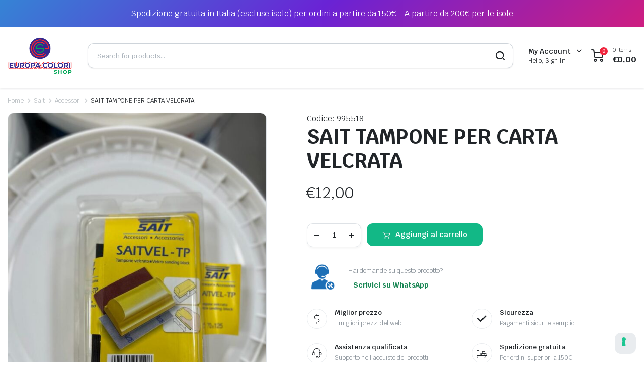

--- FILE ---
content_type: text/css
request_url: https://www.europacolorishop.com/wp-content/themes/partdo-child/style.css?ver=6.9
body_size: 161
content:
/**
* Theme Name: Partdo Child
* Description: This is a child theme of Partdo, generated by Merlin WP.
* Author: <a href="http://themeforest.net/user/KlbTheme">KlbTheme (Sinan ISIK)</a>
* Template: partdo
* Version: 1.0.7
*/

--- FILE ---
content_type: application/javascript
request_url: https://www.europacolorishop.com/wp-content/themes/partdo/assets/js/custom/flex-thumbs.js?ver=1.3.2
body_size: 665
content:
jQuery(document).ready(function($) {
	"use strict";

	 setTimeout(() => {
	
		$(".flex-control-thumbs").addClass("product-thumbnails klbth-slider");

		if ($(".woocommerce-product-gallery").hasClass("vertical") && $(window).width() > 992) {
			var verti = true;
		} else {
			var verti = false;
		}

		
		var arrow = flexthumbs.arrow == 'true' ? true : false;


		$('.product-thumbnails').slick({
		  dots: false,
		  arrows: arrow,
          prevArrow: '<button type="button" class="slick-nav slick-prev slick-button"><?xml version="1.0" encoding="UTF-8"?><svg width="24px" height="24px" stroke-width="0.97" viewBox="0 0 24 24" fill="none" xmlns="http://www.w3.org/2000/svg" color="#000000"><path d="M15 6l-6 6 6 6" stroke="#000000" stroke-width="0.97" stroke-linecap="round" stroke-linejoin="round"></path></svg></button>',
          nextArrow: '<button type="button" class="slick-nav slick-next slick-button"><?xml version="1.0" encoding="UTF-8"?><svg width="24px" height="24px" stroke-width="0.97" viewBox="0 0 24 24" fill="none" xmlns="http://www.w3.org/2000/svg" color="#000000"><path d="M9 6l6 6-6 6" stroke="#000000" stroke-width="0.97" stroke-linecap="round" stroke-linejoin="round"></path></svg></button>',
		  autoplay: false,
		  Speed: 2000,
		  slidesToShow: 6,
		  slidesToScroll: 1,
		  focusOnSelect: true,
		  vertical: verti,
          verticalSwiping: true,
		  infinite: false
		});

		$(".flex-control-nav" ).wrapAll( "<div class='product-thumbnails-wrapper'></div>" );
		
		$(".woocommerce-product-gallery__trigger").prependTo(".flex-viewport");
		$(".klb-single-video").prependTo(".flex-viewport");
		
		$('.woocommerce-product-gallery__wrapper > div:not([data-thumb])').each(function() {
			$(this).prependTo(".flex-viewport");
		});


	  }, 100);
		
});

--- FILE ---
content_type: application/javascript
request_url: https://www.europacolorishop.com/wp-content/plugins/partdo-core/woocommerce-filter/single-ajax/js/single-ajax.js?ver=1.0
body_size: 1121
content:
(function ($) {
  "use strict";

	$(document).on('partdoSinglePageInit', function () {
		woocommerceSingleAjax();
	});

	function woocommerceSingleAjax() {
		// Klb Notice
		$('body').append('<div class="klb-notice-ajax"></div>');

		$("form.cart").addClass("single-ajax");
		
		$(".product:not(.product-type-external) form.cart").submit(function() { 
			var val = $("button[type=submit][clicked=true]").val();
		});
		$(".product:not(.product-type-external) form.cart button[type=submit]").click(function() {
			$("button[type=submit]", $(this).parents("form")).removeAttr("clicked");
			$(this).attr("clicked", "true");
		});

		// AJax single add to cart
		$('.product:not(.product-type-external) form.cart').on('submit', function(e) {

			if($('button[type=submit][clicked=true]').attr('id') == 'buynow'){
				return;
			}

			e.preventDefault();

			var form = $(this);
			$('form.cart button.single_add_to_cart_button').append('<svg class="loader-image preloader added" width="65px" height="65px" viewBox="0 0 66 66" xmlns="http://www.w3.org/2000/svg"><circle class="path" fill="none" stroke-width="6" stroke-linecap="round" cx="33" cy="33" r="30"></circle></svg>')

			var formData = new FormData(form[0]);
			formData.append('add-to-cart', form.find('[name=add-to-cart]').val() );

			// Ajax action.
			$.ajax({
				url: wc_add_to_cart_params.wc_ajax_url.toString().replace( '%%endpoint%%', 'partdo_add_to_cart' ),
				data: formData,
				type: 'POST',
				processData: false,
				contentType: false,
				complete: function( response ) {
					response = response.responseJSON;

					// Redirect to cart option
					if ( wc_add_to_cart_params.cart_redirect_after_add === 'yes' ) {
						window.location = wc_add_to_cart_params.cart_url;
						return;
					}

					if ( ! response ) {
						return;
					}

					if ( response.error && response.product_url ) {
						window.location = response.product_url;
						return;
					}

					var $thisbutton = form.find('.single_add_to_cart_button'); //
					// $thisbutton = null; // uncomment this if you don't want the 'View cart' button

					// Trigger event so themes can refresh other areas.
					$( document.body ).trigger( 'added_to_cart', [ response.fragments, response.cart_hash, $thisbutton ] );

					$(response.fragments.notices_html).appendTo('.klb-notice-ajax').delay(3000).fadeOut(300, function(){ $(this).remove();});

					//Close icon
					$('.woocommerce-message, .woocommerce-error').append('<div class="klb-notice-close"><i class="klbth-icon-xmark"></i></div>');
					$('.klb-notice-close').on('click', function(){
						$(this).closest('.woocommerce-message, .woocommerce-error').remove();
					});

					$('.product-detail form.cart.single-ajax button svg, .partdo-product-bottom-popup-cart form.cart.single-ajax button svg').remove();
				}
			});
		});
	}
	
	$(document).ready(function() {
		woocommerceSingleAjax();
	});
	
}(jQuery));

--- FILE ---
content_type: application/javascript
request_url: https://www.europacolorishop.com/wp-content/themes/partdo/assets/js/custom/stickysidebar.js?ver=1.3.2
body_size: 273
content:
(function ($) {
  "use strict";

	$(document).on('partdoShopPageInit', function () {
		partdoThemeModule.stickysidebar();
	});

	partdoThemeModule.stickysidebar = function() {
      var sticky = document.querySelectorAll('.sticky');

		if (sticky !== null) {
			for (var i = 0; i < sticky.length; i++) {
			  var self = sticky;
			  $(self).theiaStickySidebar({
				// Settings
				additionalMarginTop: 30
			  });
			}
		}
	}
	$(document).ready(function() {
		partdoThemeModule.stickysidebar();
	});

})(jQuery);


--- FILE ---
content_type: application/javascript; charset=utf-8
request_url: https://cs.iubenda.com/cookie-solution/confs/js/46268888.js
body_size: -293
content:
_iub.csRC = { showBranding: false, publicId: 'b22947e4-6db6-11ee-8bfc-5ad8d8c564c0', floatingGroup: false };
_iub.csEnabled = true;
_iub.csPurposes = [4,1];
_iub.cpUpd = 1688647542;
_iub.csT = 0.025;
_iub.googleConsentModeV2 = true;
_iub.totalNumberOfProviders = 1;
